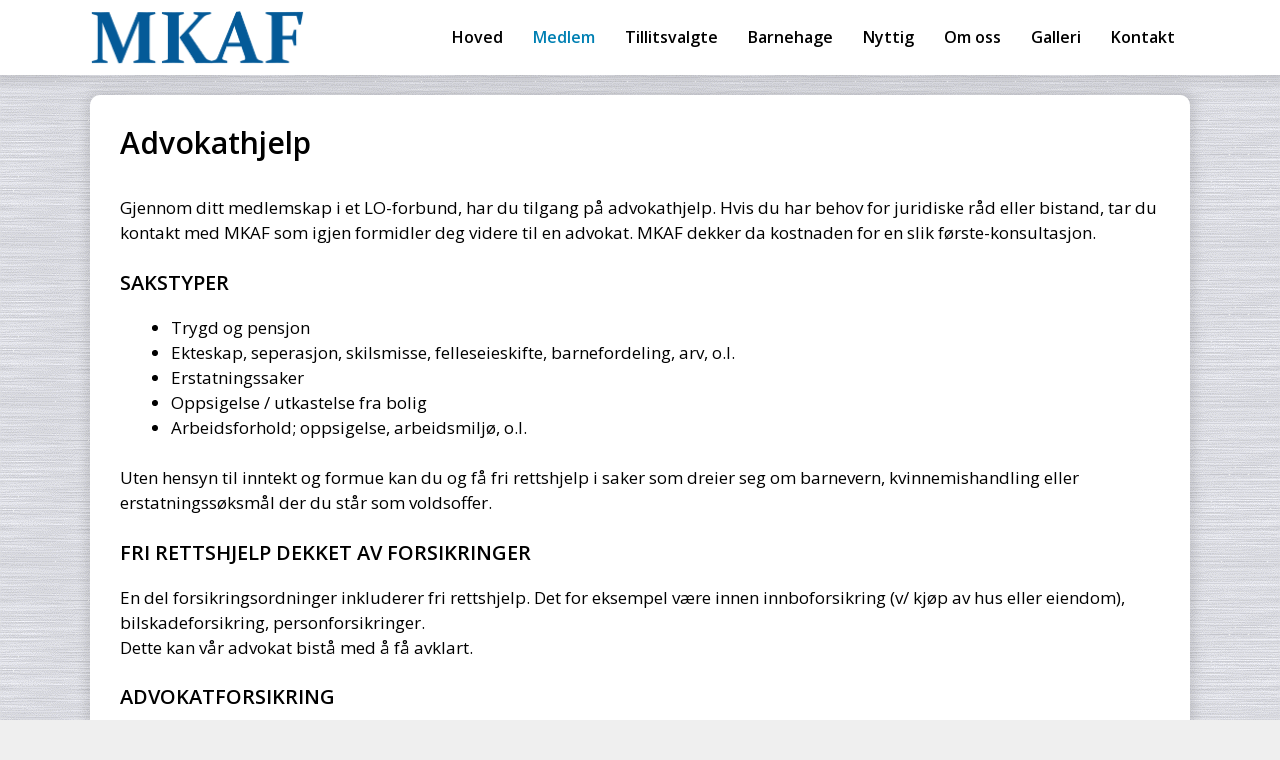

--- FILE ---
content_type: text/html; charset=utf-8
request_url: https://www.google.com/recaptcha/api2/anchor?ar=1&k=6LdKKMgUAAAAAHnqaZ5G4yNO3TluQbY-0q_23w4R&co=aHR0cHM6Ly9ta2FmLm5vOjQ0Mw..&hl=en&v=PoyoqOPhxBO7pBk68S4YbpHZ&size=invisible&anchor-ms=20000&execute-ms=30000&cb=tsf7wqg7fs5o
body_size: 48783
content:
<!DOCTYPE HTML><html dir="ltr" lang="en"><head><meta http-equiv="Content-Type" content="text/html; charset=UTF-8">
<meta http-equiv="X-UA-Compatible" content="IE=edge">
<title>reCAPTCHA</title>
<style type="text/css">
/* cyrillic-ext */
@font-face {
  font-family: 'Roboto';
  font-style: normal;
  font-weight: 400;
  font-stretch: 100%;
  src: url(//fonts.gstatic.com/s/roboto/v48/KFO7CnqEu92Fr1ME7kSn66aGLdTylUAMa3GUBHMdazTgWw.woff2) format('woff2');
  unicode-range: U+0460-052F, U+1C80-1C8A, U+20B4, U+2DE0-2DFF, U+A640-A69F, U+FE2E-FE2F;
}
/* cyrillic */
@font-face {
  font-family: 'Roboto';
  font-style: normal;
  font-weight: 400;
  font-stretch: 100%;
  src: url(//fonts.gstatic.com/s/roboto/v48/KFO7CnqEu92Fr1ME7kSn66aGLdTylUAMa3iUBHMdazTgWw.woff2) format('woff2');
  unicode-range: U+0301, U+0400-045F, U+0490-0491, U+04B0-04B1, U+2116;
}
/* greek-ext */
@font-face {
  font-family: 'Roboto';
  font-style: normal;
  font-weight: 400;
  font-stretch: 100%;
  src: url(//fonts.gstatic.com/s/roboto/v48/KFO7CnqEu92Fr1ME7kSn66aGLdTylUAMa3CUBHMdazTgWw.woff2) format('woff2');
  unicode-range: U+1F00-1FFF;
}
/* greek */
@font-face {
  font-family: 'Roboto';
  font-style: normal;
  font-weight: 400;
  font-stretch: 100%;
  src: url(//fonts.gstatic.com/s/roboto/v48/KFO7CnqEu92Fr1ME7kSn66aGLdTylUAMa3-UBHMdazTgWw.woff2) format('woff2');
  unicode-range: U+0370-0377, U+037A-037F, U+0384-038A, U+038C, U+038E-03A1, U+03A3-03FF;
}
/* math */
@font-face {
  font-family: 'Roboto';
  font-style: normal;
  font-weight: 400;
  font-stretch: 100%;
  src: url(//fonts.gstatic.com/s/roboto/v48/KFO7CnqEu92Fr1ME7kSn66aGLdTylUAMawCUBHMdazTgWw.woff2) format('woff2');
  unicode-range: U+0302-0303, U+0305, U+0307-0308, U+0310, U+0312, U+0315, U+031A, U+0326-0327, U+032C, U+032F-0330, U+0332-0333, U+0338, U+033A, U+0346, U+034D, U+0391-03A1, U+03A3-03A9, U+03B1-03C9, U+03D1, U+03D5-03D6, U+03F0-03F1, U+03F4-03F5, U+2016-2017, U+2034-2038, U+203C, U+2040, U+2043, U+2047, U+2050, U+2057, U+205F, U+2070-2071, U+2074-208E, U+2090-209C, U+20D0-20DC, U+20E1, U+20E5-20EF, U+2100-2112, U+2114-2115, U+2117-2121, U+2123-214F, U+2190, U+2192, U+2194-21AE, U+21B0-21E5, U+21F1-21F2, U+21F4-2211, U+2213-2214, U+2216-22FF, U+2308-230B, U+2310, U+2319, U+231C-2321, U+2336-237A, U+237C, U+2395, U+239B-23B7, U+23D0, U+23DC-23E1, U+2474-2475, U+25AF, U+25B3, U+25B7, U+25BD, U+25C1, U+25CA, U+25CC, U+25FB, U+266D-266F, U+27C0-27FF, U+2900-2AFF, U+2B0E-2B11, U+2B30-2B4C, U+2BFE, U+3030, U+FF5B, U+FF5D, U+1D400-1D7FF, U+1EE00-1EEFF;
}
/* symbols */
@font-face {
  font-family: 'Roboto';
  font-style: normal;
  font-weight: 400;
  font-stretch: 100%;
  src: url(//fonts.gstatic.com/s/roboto/v48/KFO7CnqEu92Fr1ME7kSn66aGLdTylUAMaxKUBHMdazTgWw.woff2) format('woff2');
  unicode-range: U+0001-000C, U+000E-001F, U+007F-009F, U+20DD-20E0, U+20E2-20E4, U+2150-218F, U+2190, U+2192, U+2194-2199, U+21AF, U+21E6-21F0, U+21F3, U+2218-2219, U+2299, U+22C4-22C6, U+2300-243F, U+2440-244A, U+2460-24FF, U+25A0-27BF, U+2800-28FF, U+2921-2922, U+2981, U+29BF, U+29EB, U+2B00-2BFF, U+4DC0-4DFF, U+FFF9-FFFB, U+10140-1018E, U+10190-1019C, U+101A0, U+101D0-101FD, U+102E0-102FB, U+10E60-10E7E, U+1D2C0-1D2D3, U+1D2E0-1D37F, U+1F000-1F0FF, U+1F100-1F1AD, U+1F1E6-1F1FF, U+1F30D-1F30F, U+1F315, U+1F31C, U+1F31E, U+1F320-1F32C, U+1F336, U+1F378, U+1F37D, U+1F382, U+1F393-1F39F, U+1F3A7-1F3A8, U+1F3AC-1F3AF, U+1F3C2, U+1F3C4-1F3C6, U+1F3CA-1F3CE, U+1F3D4-1F3E0, U+1F3ED, U+1F3F1-1F3F3, U+1F3F5-1F3F7, U+1F408, U+1F415, U+1F41F, U+1F426, U+1F43F, U+1F441-1F442, U+1F444, U+1F446-1F449, U+1F44C-1F44E, U+1F453, U+1F46A, U+1F47D, U+1F4A3, U+1F4B0, U+1F4B3, U+1F4B9, U+1F4BB, U+1F4BF, U+1F4C8-1F4CB, U+1F4D6, U+1F4DA, U+1F4DF, U+1F4E3-1F4E6, U+1F4EA-1F4ED, U+1F4F7, U+1F4F9-1F4FB, U+1F4FD-1F4FE, U+1F503, U+1F507-1F50B, U+1F50D, U+1F512-1F513, U+1F53E-1F54A, U+1F54F-1F5FA, U+1F610, U+1F650-1F67F, U+1F687, U+1F68D, U+1F691, U+1F694, U+1F698, U+1F6AD, U+1F6B2, U+1F6B9-1F6BA, U+1F6BC, U+1F6C6-1F6CF, U+1F6D3-1F6D7, U+1F6E0-1F6EA, U+1F6F0-1F6F3, U+1F6F7-1F6FC, U+1F700-1F7FF, U+1F800-1F80B, U+1F810-1F847, U+1F850-1F859, U+1F860-1F887, U+1F890-1F8AD, U+1F8B0-1F8BB, U+1F8C0-1F8C1, U+1F900-1F90B, U+1F93B, U+1F946, U+1F984, U+1F996, U+1F9E9, U+1FA00-1FA6F, U+1FA70-1FA7C, U+1FA80-1FA89, U+1FA8F-1FAC6, U+1FACE-1FADC, U+1FADF-1FAE9, U+1FAF0-1FAF8, U+1FB00-1FBFF;
}
/* vietnamese */
@font-face {
  font-family: 'Roboto';
  font-style: normal;
  font-weight: 400;
  font-stretch: 100%;
  src: url(//fonts.gstatic.com/s/roboto/v48/KFO7CnqEu92Fr1ME7kSn66aGLdTylUAMa3OUBHMdazTgWw.woff2) format('woff2');
  unicode-range: U+0102-0103, U+0110-0111, U+0128-0129, U+0168-0169, U+01A0-01A1, U+01AF-01B0, U+0300-0301, U+0303-0304, U+0308-0309, U+0323, U+0329, U+1EA0-1EF9, U+20AB;
}
/* latin-ext */
@font-face {
  font-family: 'Roboto';
  font-style: normal;
  font-weight: 400;
  font-stretch: 100%;
  src: url(//fonts.gstatic.com/s/roboto/v48/KFO7CnqEu92Fr1ME7kSn66aGLdTylUAMa3KUBHMdazTgWw.woff2) format('woff2');
  unicode-range: U+0100-02BA, U+02BD-02C5, U+02C7-02CC, U+02CE-02D7, U+02DD-02FF, U+0304, U+0308, U+0329, U+1D00-1DBF, U+1E00-1E9F, U+1EF2-1EFF, U+2020, U+20A0-20AB, U+20AD-20C0, U+2113, U+2C60-2C7F, U+A720-A7FF;
}
/* latin */
@font-face {
  font-family: 'Roboto';
  font-style: normal;
  font-weight: 400;
  font-stretch: 100%;
  src: url(//fonts.gstatic.com/s/roboto/v48/KFO7CnqEu92Fr1ME7kSn66aGLdTylUAMa3yUBHMdazQ.woff2) format('woff2');
  unicode-range: U+0000-00FF, U+0131, U+0152-0153, U+02BB-02BC, U+02C6, U+02DA, U+02DC, U+0304, U+0308, U+0329, U+2000-206F, U+20AC, U+2122, U+2191, U+2193, U+2212, U+2215, U+FEFF, U+FFFD;
}
/* cyrillic-ext */
@font-face {
  font-family: 'Roboto';
  font-style: normal;
  font-weight: 500;
  font-stretch: 100%;
  src: url(//fonts.gstatic.com/s/roboto/v48/KFO7CnqEu92Fr1ME7kSn66aGLdTylUAMa3GUBHMdazTgWw.woff2) format('woff2');
  unicode-range: U+0460-052F, U+1C80-1C8A, U+20B4, U+2DE0-2DFF, U+A640-A69F, U+FE2E-FE2F;
}
/* cyrillic */
@font-face {
  font-family: 'Roboto';
  font-style: normal;
  font-weight: 500;
  font-stretch: 100%;
  src: url(//fonts.gstatic.com/s/roboto/v48/KFO7CnqEu92Fr1ME7kSn66aGLdTylUAMa3iUBHMdazTgWw.woff2) format('woff2');
  unicode-range: U+0301, U+0400-045F, U+0490-0491, U+04B0-04B1, U+2116;
}
/* greek-ext */
@font-face {
  font-family: 'Roboto';
  font-style: normal;
  font-weight: 500;
  font-stretch: 100%;
  src: url(//fonts.gstatic.com/s/roboto/v48/KFO7CnqEu92Fr1ME7kSn66aGLdTylUAMa3CUBHMdazTgWw.woff2) format('woff2');
  unicode-range: U+1F00-1FFF;
}
/* greek */
@font-face {
  font-family: 'Roboto';
  font-style: normal;
  font-weight: 500;
  font-stretch: 100%;
  src: url(//fonts.gstatic.com/s/roboto/v48/KFO7CnqEu92Fr1ME7kSn66aGLdTylUAMa3-UBHMdazTgWw.woff2) format('woff2');
  unicode-range: U+0370-0377, U+037A-037F, U+0384-038A, U+038C, U+038E-03A1, U+03A3-03FF;
}
/* math */
@font-face {
  font-family: 'Roboto';
  font-style: normal;
  font-weight: 500;
  font-stretch: 100%;
  src: url(//fonts.gstatic.com/s/roboto/v48/KFO7CnqEu92Fr1ME7kSn66aGLdTylUAMawCUBHMdazTgWw.woff2) format('woff2');
  unicode-range: U+0302-0303, U+0305, U+0307-0308, U+0310, U+0312, U+0315, U+031A, U+0326-0327, U+032C, U+032F-0330, U+0332-0333, U+0338, U+033A, U+0346, U+034D, U+0391-03A1, U+03A3-03A9, U+03B1-03C9, U+03D1, U+03D5-03D6, U+03F0-03F1, U+03F4-03F5, U+2016-2017, U+2034-2038, U+203C, U+2040, U+2043, U+2047, U+2050, U+2057, U+205F, U+2070-2071, U+2074-208E, U+2090-209C, U+20D0-20DC, U+20E1, U+20E5-20EF, U+2100-2112, U+2114-2115, U+2117-2121, U+2123-214F, U+2190, U+2192, U+2194-21AE, U+21B0-21E5, U+21F1-21F2, U+21F4-2211, U+2213-2214, U+2216-22FF, U+2308-230B, U+2310, U+2319, U+231C-2321, U+2336-237A, U+237C, U+2395, U+239B-23B7, U+23D0, U+23DC-23E1, U+2474-2475, U+25AF, U+25B3, U+25B7, U+25BD, U+25C1, U+25CA, U+25CC, U+25FB, U+266D-266F, U+27C0-27FF, U+2900-2AFF, U+2B0E-2B11, U+2B30-2B4C, U+2BFE, U+3030, U+FF5B, U+FF5D, U+1D400-1D7FF, U+1EE00-1EEFF;
}
/* symbols */
@font-face {
  font-family: 'Roboto';
  font-style: normal;
  font-weight: 500;
  font-stretch: 100%;
  src: url(//fonts.gstatic.com/s/roboto/v48/KFO7CnqEu92Fr1ME7kSn66aGLdTylUAMaxKUBHMdazTgWw.woff2) format('woff2');
  unicode-range: U+0001-000C, U+000E-001F, U+007F-009F, U+20DD-20E0, U+20E2-20E4, U+2150-218F, U+2190, U+2192, U+2194-2199, U+21AF, U+21E6-21F0, U+21F3, U+2218-2219, U+2299, U+22C4-22C6, U+2300-243F, U+2440-244A, U+2460-24FF, U+25A0-27BF, U+2800-28FF, U+2921-2922, U+2981, U+29BF, U+29EB, U+2B00-2BFF, U+4DC0-4DFF, U+FFF9-FFFB, U+10140-1018E, U+10190-1019C, U+101A0, U+101D0-101FD, U+102E0-102FB, U+10E60-10E7E, U+1D2C0-1D2D3, U+1D2E0-1D37F, U+1F000-1F0FF, U+1F100-1F1AD, U+1F1E6-1F1FF, U+1F30D-1F30F, U+1F315, U+1F31C, U+1F31E, U+1F320-1F32C, U+1F336, U+1F378, U+1F37D, U+1F382, U+1F393-1F39F, U+1F3A7-1F3A8, U+1F3AC-1F3AF, U+1F3C2, U+1F3C4-1F3C6, U+1F3CA-1F3CE, U+1F3D4-1F3E0, U+1F3ED, U+1F3F1-1F3F3, U+1F3F5-1F3F7, U+1F408, U+1F415, U+1F41F, U+1F426, U+1F43F, U+1F441-1F442, U+1F444, U+1F446-1F449, U+1F44C-1F44E, U+1F453, U+1F46A, U+1F47D, U+1F4A3, U+1F4B0, U+1F4B3, U+1F4B9, U+1F4BB, U+1F4BF, U+1F4C8-1F4CB, U+1F4D6, U+1F4DA, U+1F4DF, U+1F4E3-1F4E6, U+1F4EA-1F4ED, U+1F4F7, U+1F4F9-1F4FB, U+1F4FD-1F4FE, U+1F503, U+1F507-1F50B, U+1F50D, U+1F512-1F513, U+1F53E-1F54A, U+1F54F-1F5FA, U+1F610, U+1F650-1F67F, U+1F687, U+1F68D, U+1F691, U+1F694, U+1F698, U+1F6AD, U+1F6B2, U+1F6B9-1F6BA, U+1F6BC, U+1F6C6-1F6CF, U+1F6D3-1F6D7, U+1F6E0-1F6EA, U+1F6F0-1F6F3, U+1F6F7-1F6FC, U+1F700-1F7FF, U+1F800-1F80B, U+1F810-1F847, U+1F850-1F859, U+1F860-1F887, U+1F890-1F8AD, U+1F8B0-1F8BB, U+1F8C0-1F8C1, U+1F900-1F90B, U+1F93B, U+1F946, U+1F984, U+1F996, U+1F9E9, U+1FA00-1FA6F, U+1FA70-1FA7C, U+1FA80-1FA89, U+1FA8F-1FAC6, U+1FACE-1FADC, U+1FADF-1FAE9, U+1FAF0-1FAF8, U+1FB00-1FBFF;
}
/* vietnamese */
@font-face {
  font-family: 'Roboto';
  font-style: normal;
  font-weight: 500;
  font-stretch: 100%;
  src: url(//fonts.gstatic.com/s/roboto/v48/KFO7CnqEu92Fr1ME7kSn66aGLdTylUAMa3OUBHMdazTgWw.woff2) format('woff2');
  unicode-range: U+0102-0103, U+0110-0111, U+0128-0129, U+0168-0169, U+01A0-01A1, U+01AF-01B0, U+0300-0301, U+0303-0304, U+0308-0309, U+0323, U+0329, U+1EA0-1EF9, U+20AB;
}
/* latin-ext */
@font-face {
  font-family: 'Roboto';
  font-style: normal;
  font-weight: 500;
  font-stretch: 100%;
  src: url(//fonts.gstatic.com/s/roboto/v48/KFO7CnqEu92Fr1ME7kSn66aGLdTylUAMa3KUBHMdazTgWw.woff2) format('woff2');
  unicode-range: U+0100-02BA, U+02BD-02C5, U+02C7-02CC, U+02CE-02D7, U+02DD-02FF, U+0304, U+0308, U+0329, U+1D00-1DBF, U+1E00-1E9F, U+1EF2-1EFF, U+2020, U+20A0-20AB, U+20AD-20C0, U+2113, U+2C60-2C7F, U+A720-A7FF;
}
/* latin */
@font-face {
  font-family: 'Roboto';
  font-style: normal;
  font-weight: 500;
  font-stretch: 100%;
  src: url(//fonts.gstatic.com/s/roboto/v48/KFO7CnqEu92Fr1ME7kSn66aGLdTylUAMa3yUBHMdazQ.woff2) format('woff2');
  unicode-range: U+0000-00FF, U+0131, U+0152-0153, U+02BB-02BC, U+02C6, U+02DA, U+02DC, U+0304, U+0308, U+0329, U+2000-206F, U+20AC, U+2122, U+2191, U+2193, U+2212, U+2215, U+FEFF, U+FFFD;
}
/* cyrillic-ext */
@font-face {
  font-family: 'Roboto';
  font-style: normal;
  font-weight: 900;
  font-stretch: 100%;
  src: url(//fonts.gstatic.com/s/roboto/v48/KFO7CnqEu92Fr1ME7kSn66aGLdTylUAMa3GUBHMdazTgWw.woff2) format('woff2');
  unicode-range: U+0460-052F, U+1C80-1C8A, U+20B4, U+2DE0-2DFF, U+A640-A69F, U+FE2E-FE2F;
}
/* cyrillic */
@font-face {
  font-family: 'Roboto';
  font-style: normal;
  font-weight: 900;
  font-stretch: 100%;
  src: url(//fonts.gstatic.com/s/roboto/v48/KFO7CnqEu92Fr1ME7kSn66aGLdTylUAMa3iUBHMdazTgWw.woff2) format('woff2');
  unicode-range: U+0301, U+0400-045F, U+0490-0491, U+04B0-04B1, U+2116;
}
/* greek-ext */
@font-face {
  font-family: 'Roboto';
  font-style: normal;
  font-weight: 900;
  font-stretch: 100%;
  src: url(//fonts.gstatic.com/s/roboto/v48/KFO7CnqEu92Fr1ME7kSn66aGLdTylUAMa3CUBHMdazTgWw.woff2) format('woff2');
  unicode-range: U+1F00-1FFF;
}
/* greek */
@font-face {
  font-family: 'Roboto';
  font-style: normal;
  font-weight: 900;
  font-stretch: 100%;
  src: url(//fonts.gstatic.com/s/roboto/v48/KFO7CnqEu92Fr1ME7kSn66aGLdTylUAMa3-UBHMdazTgWw.woff2) format('woff2');
  unicode-range: U+0370-0377, U+037A-037F, U+0384-038A, U+038C, U+038E-03A1, U+03A3-03FF;
}
/* math */
@font-face {
  font-family: 'Roboto';
  font-style: normal;
  font-weight: 900;
  font-stretch: 100%;
  src: url(//fonts.gstatic.com/s/roboto/v48/KFO7CnqEu92Fr1ME7kSn66aGLdTylUAMawCUBHMdazTgWw.woff2) format('woff2');
  unicode-range: U+0302-0303, U+0305, U+0307-0308, U+0310, U+0312, U+0315, U+031A, U+0326-0327, U+032C, U+032F-0330, U+0332-0333, U+0338, U+033A, U+0346, U+034D, U+0391-03A1, U+03A3-03A9, U+03B1-03C9, U+03D1, U+03D5-03D6, U+03F0-03F1, U+03F4-03F5, U+2016-2017, U+2034-2038, U+203C, U+2040, U+2043, U+2047, U+2050, U+2057, U+205F, U+2070-2071, U+2074-208E, U+2090-209C, U+20D0-20DC, U+20E1, U+20E5-20EF, U+2100-2112, U+2114-2115, U+2117-2121, U+2123-214F, U+2190, U+2192, U+2194-21AE, U+21B0-21E5, U+21F1-21F2, U+21F4-2211, U+2213-2214, U+2216-22FF, U+2308-230B, U+2310, U+2319, U+231C-2321, U+2336-237A, U+237C, U+2395, U+239B-23B7, U+23D0, U+23DC-23E1, U+2474-2475, U+25AF, U+25B3, U+25B7, U+25BD, U+25C1, U+25CA, U+25CC, U+25FB, U+266D-266F, U+27C0-27FF, U+2900-2AFF, U+2B0E-2B11, U+2B30-2B4C, U+2BFE, U+3030, U+FF5B, U+FF5D, U+1D400-1D7FF, U+1EE00-1EEFF;
}
/* symbols */
@font-face {
  font-family: 'Roboto';
  font-style: normal;
  font-weight: 900;
  font-stretch: 100%;
  src: url(//fonts.gstatic.com/s/roboto/v48/KFO7CnqEu92Fr1ME7kSn66aGLdTylUAMaxKUBHMdazTgWw.woff2) format('woff2');
  unicode-range: U+0001-000C, U+000E-001F, U+007F-009F, U+20DD-20E0, U+20E2-20E4, U+2150-218F, U+2190, U+2192, U+2194-2199, U+21AF, U+21E6-21F0, U+21F3, U+2218-2219, U+2299, U+22C4-22C6, U+2300-243F, U+2440-244A, U+2460-24FF, U+25A0-27BF, U+2800-28FF, U+2921-2922, U+2981, U+29BF, U+29EB, U+2B00-2BFF, U+4DC0-4DFF, U+FFF9-FFFB, U+10140-1018E, U+10190-1019C, U+101A0, U+101D0-101FD, U+102E0-102FB, U+10E60-10E7E, U+1D2C0-1D2D3, U+1D2E0-1D37F, U+1F000-1F0FF, U+1F100-1F1AD, U+1F1E6-1F1FF, U+1F30D-1F30F, U+1F315, U+1F31C, U+1F31E, U+1F320-1F32C, U+1F336, U+1F378, U+1F37D, U+1F382, U+1F393-1F39F, U+1F3A7-1F3A8, U+1F3AC-1F3AF, U+1F3C2, U+1F3C4-1F3C6, U+1F3CA-1F3CE, U+1F3D4-1F3E0, U+1F3ED, U+1F3F1-1F3F3, U+1F3F5-1F3F7, U+1F408, U+1F415, U+1F41F, U+1F426, U+1F43F, U+1F441-1F442, U+1F444, U+1F446-1F449, U+1F44C-1F44E, U+1F453, U+1F46A, U+1F47D, U+1F4A3, U+1F4B0, U+1F4B3, U+1F4B9, U+1F4BB, U+1F4BF, U+1F4C8-1F4CB, U+1F4D6, U+1F4DA, U+1F4DF, U+1F4E3-1F4E6, U+1F4EA-1F4ED, U+1F4F7, U+1F4F9-1F4FB, U+1F4FD-1F4FE, U+1F503, U+1F507-1F50B, U+1F50D, U+1F512-1F513, U+1F53E-1F54A, U+1F54F-1F5FA, U+1F610, U+1F650-1F67F, U+1F687, U+1F68D, U+1F691, U+1F694, U+1F698, U+1F6AD, U+1F6B2, U+1F6B9-1F6BA, U+1F6BC, U+1F6C6-1F6CF, U+1F6D3-1F6D7, U+1F6E0-1F6EA, U+1F6F0-1F6F3, U+1F6F7-1F6FC, U+1F700-1F7FF, U+1F800-1F80B, U+1F810-1F847, U+1F850-1F859, U+1F860-1F887, U+1F890-1F8AD, U+1F8B0-1F8BB, U+1F8C0-1F8C1, U+1F900-1F90B, U+1F93B, U+1F946, U+1F984, U+1F996, U+1F9E9, U+1FA00-1FA6F, U+1FA70-1FA7C, U+1FA80-1FA89, U+1FA8F-1FAC6, U+1FACE-1FADC, U+1FADF-1FAE9, U+1FAF0-1FAF8, U+1FB00-1FBFF;
}
/* vietnamese */
@font-face {
  font-family: 'Roboto';
  font-style: normal;
  font-weight: 900;
  font-stretch: 100%;
  src: url(//fonts.gstatic.com/s/roboto/v48/KFO7CnqEu92Fr1ME7kSn66aGLdTylUAMa3OUBHMdazTgWw.woff2) format('woff2');
  unicode-range: U+0102-0103, U+0110-0111, U+0128-0129, U+0168-0169, U+01A0-01A1, U+01AF-01B0, U+0300-0301, U+0303-0304, U+0308-0309, U+0323, U+0329, U+1EA0-1EF9, U+20AB;
}
/* latin-ext */
@font-face {
  font-family: 'Roboto';
  font-style: normal;
  font-weight: 900;
  font-stretch: 100%;
  src: url(//fonts.gstatic.com/s/roboto/v48/KFO7CnqEu92Fr1ME7kSn66aGLdTylUAMa3KUBHMdazTgWw.woff2) format('woff2');
  unicode-range: U+0100-02BA, U+02BD-02C5, U+02C7-02CC, U+02CE-02D7, U+02DD-02FF, U+0304, U+0308, U+0329, U+1D00-1DBF, U+1E00-1E9F, U+1EF2-1EFF, U+2020, U+20A0-20AB, U+20AD-20C0, U+2113, U+2C60-2C7F, U+A720-A7FF;
}
/* latin */
@font-face {
  font-family: 'Roboto';
  font-style: normal;
  font-weight: 900;
  font-stretch: 100%;
  src: url(//fonts.gstatic.com/s/roboto/v48/KFO7CnqEu92Fr1ME7kSn66aGLdTylUAMa3yUBHMdazQ.woff2) format('woff2');
  unicode-range: U+0000-00FF, U+0131, U+0152-0153, U+02BB-02BC, U+02C6, U+02DA, U+02DC, U+0304, U+0308, U+0329, U+2000-206F, U+20AC, U+2122, U+2191, U+2193, U+2212, U+2215, U+FEFF, U+FFFD;
}

</style>
<link rel="stylesheet" type="text/css" href="https://www.gstatic.com/recaptcha/releases/PoyoqOPhxBO7pBk68S4YbpHZ/styles__ltr.css">
<script nonce="3jEVQmcc1QFj317jk8VXfQ" type="text/javascript">window['__recaptcha_api'] = 'https://www.google.com/recaptcha/api2/';</script>
<script type="text/javascript" src="https://www.gstatic.com/recaptcha/releases/PoyoqOPhxBO7pBk68S4YbpHZ/recaptcha__en.js" nonce="3jEVQmcc1QFj317jk8VXfQ">
      
    </script></head>
<body><div id="rc-anchor-alert" class="rc-anchor-alert"></div>
<input type="hidden" id="recaptcha-token" value="[base64]">
<script type="text/javascript" nonce="3jEVQmcc1QFj317jk8VXfQ">
      recaptcha.anchor.Main.init("[\x22ainput\x22,[\x22bgdata\x22,\x22\x22,\[base64]/[base64]/UltIKytdPWE6KGE8MjA0OD9SW0grK109YT4+NnwxOTI6KChhJjY0NTEyKT09NTUyOTYmJnErMTxoLmxlbmd0aCYmKGguY2hhckNvZGVBdChxKzEpJjY0NTEyKT09NTYzMjA/[base64]/MjU1OlI/[base64]/[base64]/[base64]/[base64]/[base64]/[base64]/[base64]/[base64]/[base64]/[base64]\x22,\[base64]\\u003d\x22,\x22wr82dcK5XQ/Cl0LCgsOhwr5gQsKvGEfCoCnDmsOfw6TDhMKdUxnCmcKRGwbCmm4HV8O0wrPDrcK0w4QQN0Z/[base64]/Ch8KPw7xYTTYnMsOSwrDDqCzDqcOwLlbDuzNUKSdfwp7CihQ4wrATeUfCqsOTwoPCoi7CuhnDgx4pw7LDlsKjw5ohw75dc1TCrcKYw5nDj8OwYsOsHsOVwrFPw4g4VxTDksKJwqjCiDAaTEzCrsOobsKQw6RbwpvCnVBJGMO+IsK5b2fCnkIgOH/DqlnDm8OjwpURasKtVMKYw7t6F8K/IcO9w6/CkXnCkcO9w6URfMOlRicuKsOgw7fCp8Ovw57Cp0NYw4N1wo3Cj2s6KDxEw7PCgizDl3sNZAoEKhlbw6jDjRZOJRJaSMKMw7gsw4HCscOKTcOCwq9YNMKPOsKQfGJaw7HDry7DtMK/wpbCjmfDvl/DoQoLaDQtewABR8KuwrZjwoFGIx8lw6TCrR17w63CiVlpwpAPLljClUY6w4fCl8Kqw4lSD3fCs0/Ds8KNGMK5wrDDjFAFIMK2wp3DvMK1I1Y1wo3CoMOcTcOVwo7Dqg7DkF0DbMK4wrXDq8O/YMKWwqFFw4UcKU/CtsKkARx8KjrCp0TDnsK4w77CmcOtw5zCs8OwZMKhwoHDphTDpw7Dm2IjwoDDscKtcsKBEcKeEXkdwrM9woA6eB/DqAl4w7bCmjfCl3tmwobDjS/DnUZUw6/DomUOw5UBw67DrCnCmCQ/w7nCsnpjL0ptcWHDmCErMcOkTFXCgcOgW8OcwpB+DcK9wrPCtMOAw6TCvT/CnngZBiIaDXc/w6jDmztbWCjCq2hUwozCqMOiw6ZiKcO/[base64]/CpyTDpsOZYS7DqWHDisKgwr/DnRjDkkvCksOcwr9KPB7CqmM+wqZaw79aw4tcJMOpJR1aw4PCksKQw63CjwjCkgjChk3ClW7CiCBhV8O2E0dCFMKSwr7DgSURw7PCqjLDkcKXJsKfFUXDmcKHw4jCpyvDgQg+w5zCqykRQ3Bnwr9YMMOJBsK3w5XCjH7CjWfCpcKNWMKYBRpecxwWw6/DnMKLw7LCrX9AWwTDnRg4AsO5dAF7QCPDl0zDuDASwqYbw5J2TcKbwoNGw7QqwrJmXMOpe1MYMDTClQnChCQ1dA4efTDDjcKOw5kNw57Dh8O2w51bwpLCt8KpPB0gwonCkjLCh0pzf8ONdMKiwqHCh8OKwr/[base64]/DgFTCrMKsR8Kkw53Ct8KRXMKsEsOEfBPDrMK1fUTCiMKEOsOjRF3Ct8Oka8OKw71UXMKFw77CillewpwSTB4wwrzDqEjDvcOJwqnDtsOQMV9Vw7zDmcOawqHClE3CjBlywo1fYMONS8OQwqnCv8KKwqDCuAfCssOvdcKgOMKbwpbDqFNyWW5Nd8KjXMK/K8KBwonCmcOdw6Qgw7tSw4bDijkJwpPDlxnClV/ChFzCmkwmw6HDrsKgJMK8wqlBcD8LwovClMOcDwjChWNPwoFGwrZCMsKbcmEtQ8KRCWHDjilewrEDwoXDn8O9a8K2HcO6wqNHwqvCr8K4asO2UsKpbcKaNUYXwo/CocKZMyjCsV7DksKcVkclVD8BJS/[base64]/ChSzDn8K2cDIkO8OgXxc8YcOgGh/Dug8jM8KTw67CmcKeGm3DgGTDlsOIwobCrsKJccKAw5nCjDnCkMKdw6VewqciOx7DoBo/woVXwr5sAmxSwpTCn8KPF8OsaXjDsWcWwqjDgcOrw7fDpG5mw6fDu8KSdMKoXixEUiHDqVEcQ8KFwofDh2IZGmBOdy3Cm27DtjYywoY3GWDClCHDi2J/[base64]/Ai7Do2LCth/CgcKNaH9pwpxYw65Fw7/[base64]/wp9Nw6dwwpNWwrDDgsO2wobDk2ssQ8K3eMKEw6UVwp/[base64]/DtiDCl8OTw7LCqMKjwqMUOkZQwpfCpAnCj8OMd2V+wp/CvMK3w74BHXE6w4nDt1DCosKAwrMiHcOpSsKvw6PDtmTCq8KcwqV4wpguIsOvw4UWRcKhw5vCtcKZwrTCtF7ChsKDwoVRwrRvwoFsScOEw55vwpHCljdQOWjDtMOww5kOYxZbw7XDqxbDnsKDw4gywrrDiRXDnQ1MUFDDv3nDjWEnHmvDvg/[base64]/w6cZLsOBwqnDncKBw4RDb8K2wptcwrjCqQPDusKHw7ptHcKoZ1I0wpvCpsKOGsK5bHdLZcK/[base64]/DmxTCoMKNa8OpAMKEw549w7/CmmwWRMKKw4lNwol0wq1vw7d6w487wr/DiMKAX3XDrVNfSDzCrlLCnx0XVCcGwoUmw6nDlsOqwp8sTsOvOUllYsOXFcKxUsKjwoRmw4l6RsOYXUBuwprCj8Oiwp/DvjANcEvCrjR8CsKEQGnCtEXDlUDCp8K+UcKdw4rCn8OzbcOjMWLCp8OUw75Zw4MSQMORwpTDo2LCsMKmcVJqwo8GwoPCvB/[base64]/JMKNDUkyHMKUw68pw68PTwEKW8OCw6suG8KAUsK2JsKqSD3DpcOTwqshwq/DmMKEw7DCtMOVSn3ChMKuFsOWc8KaD07ChyjDtsOPwoDClsO9w64/[base64]/DgcO3RcO3L8OFOncpw7rDl8KDQWtrXcKZwqQ9wqbDrx3DpFzDpcKQwqw3ZQchTFgawopQw7M2w4h2wqFiIz1ROUzCt1g1wr5uw5RewqHCusKEw7HDpwrDuMOiOCLCmy/DvcKqwqxewqUqeC3CgMK4OgJaT0Q8IT7Di3BLw4/DlMO/G8ORUMO+bw4uw5kDwoTDuMKWwpluDcOFwq54JsOYw68Fw5pRPzA/w7XCq8Oswq7CscKmVcOZw6w+wqPDj8ObwrFGwqIVwrfDj0oPTzjDicKWecKNw50HZsOiVMKdTBjDqMOOOWMOwovCiMKtTcKvPk/Dg1XCj8OQUsO9PsOlVsOEwrwjw5/Do014w54pdsO7woHCmsO6b1UkworCj8K4V8OPVB1lwplSKcKcwpNdHsOybMOHwqNOw7fCq388KMK1OsO6P0/DlcO1W8O2wr3CtDQIGEloOnwpBjESw6XDsCZkbsOWw4XDj8ODw57DosOKR8OTwoHDqcOfw6PDsA08LcO5aFrDt8O6w741w4/DncOBFcKAQjvDkwjClnAzw57CisKcw6dQNHQiNsOoHmnCnMOawojDtitpVMOEbCXDhlVrw6LCgsOLayDDtEN+w4LCjg7CogF/GGLCrjgGAhglCcKvw6/DtjvDt8KrR2gowoxjw57ClxoGEsKlOQPDnAUbw7TCvX01HMKUwoDClX1UVj/DqMKsfCRUIz3ClTlLw7hjwo8yWlgbw5M3O8KfQMKhKncvDkgIwpHDoMKyVzXDgyYHbBvCrWFpbMKhDsOFw69qQHpFw4Abw6PCpjzCtcKcwo90dn7DhcKMT1XCpgA/w7tXEjA2ByRfwrbDqMObw7jDmMKlw6XDiATCo1JTPsOfwp5uF8KwM0/DoDtTwpzCkMKzwpTDmMOCw5DDlDDCiSfDsMObwr0DwqXCgsOpdFRXKsKiw7/Dj1TDtWTClRLCl8KMJR5uH1kmYHxCw7Ahw4JPwrvCo8KIwpZ1w7LCikXCl1/[base64]/Cn8OQOEzDjBpiwowlKWhAw74ow7LDr8KrJcKocgR0csKZwpRHOVF5BnrDj8OIw6cow6LDtl7DnwUQXHlewrobwovDpMODw5oDw4/DqknCqMOpJ8O7wqjDncOzQUvDohvDusOJwrUqalEfw6kIwptaw5fCv2fDgQQJOMO6XH1bw7DDm2vDgsK3KsK4U8OWFMK6w6bCksKew6R+EjdrwpLDvcOtw67CjMKiw6kqP8K1VsOcw5NZwoPDnGTCtMKdw4DCs0HDrVR/DgfDr8Kww5MMw4nDm2PCj8OUJ8KsFMK4w73DgsOiw5tiwqrCvSjCrcKqw5rClHLCvcO1N8OuNMKycBzCjMKON8K0NGQLwohcwqvDjkvDpcOZw61GwrcLWC5Nw6DDvMOUw5DDkMOywr3DrcKGw6gjwr9LOcK9a8OFw6nCucK+w7jDlMOWwooNw7/DixRrZz8vccK1w79ow6zDry7DlhrCuMOawr7DiUnCgcObwqcLw6bCgWnCtxgNw5EOQsKhX8OGZ2fDjcO9wrISNcOWSDVgMcOHwoRtwojCtVrDgsK/[base64]/UMO7USg8dBnDkGDDi8KTSypPw5vCv0p6woo7IWnCpH9ywrnDhl3CgXwcOWViwq3CkXlWeMKvwrIUwpzDizMlw5jDmAhoYMKVRsKCGcO3AsOgaEXDjyRAw4vDhSnDgzFbX8K6w70ywrnDrsO/WMOiBVPDl8OIZMO6XMKKwr/DqMKJGhpnVcOZw6PCu2LCs0cWwrhqR8Ohw57CgMOQNTQsT8Orw6fDtigyX8KSw6XCvUbDtcOkw4t3S3tLw6HDsnLCt8OWw4MmwpDDnsOiwpbDlBpDfnLDg8KsCsKDwoTCgsKMwrgqw77ChMK2F1LDkMK3XjDCvsKOMAXCvB/CpcO6JTPCvRfCm8KPw6drYsK0W8KbD8O1GjjCpsO8ccOMIsK3b8K3wrvDqsKjeB9iw53CisOFDWjCu8OIAMKELMO1wq9swppgcsKpw4rDq8OvecOIHSPDgmbCuMO1w6k5wq1aw4tXw7vCq0DDnUDCrx/CkBTDrMOSS8OXwonCtsOCwqbDhcO5w57DkFRgBcOMejXDliE5wpzCkHBRwr9MJVfCswXCkinClMOTQcKfAMOMVcOSUzZlXEsNwrxROsK9w4PDuWciw6pfw6nDuMKRdMKow4NWw67DuCLCmDouByvDp3DCgDQRw7lYw6h+Dk/CmcOjw67CosK/w6Upw7zDn8O+w6VqwrcvCcOcA8OlMcKBNMOzw4XChMOuw5TDlcKxJUUbACRmwoTDgMKBJ3rCiUZPGcOaGMKkw4zDssKEQcONXsOvw5XDtMOUw53DucOzCRwOw55wwr44JsO2GMK/[base64]/woUewoLCtGTCmsKeYcOwfcOhTizDsmduw4saTcO4wo/CuBZuwr0lH8KOBxTCpMOyw5hpw7LCmmpcwrnCvFF2wp3DnCBXw5oNw6s6e3TChMOsfcOcw6ATw7DCrsKEw5/Dm23Dm8KIMsKZw6HDisKfe8O/wqjCsW/DhcOLCUHDpXAYWMOYwpjCu8KBCBxgw5dTwqouRHUhW8O8wr/DicKpwonCmQnCocOYw6hOHHLCjMKQZ8KOwq7CkiIdworDlsO2wokFBcOuwphpfcKCaifCnMK7fgTDoBPCnHPDt3/DksOJw7NCwqvDmFFgCy9dw7LDokvCjw0lHk0YF8O6UcKsd2/DgsOFYWIUYCbCiHDDksObw4gAwrzDqsK5wpkrw7g1w6TCtkbDksK9TB7CogLCsnU2w6DDjsKSw4dIX8Kpw6jCuAIMw4fCk8OVwpkzw7bDtzgwP8KQXzrDqMOSZcOdw4xlw48NMiTDuMKYLC7CjVdIwqAQF8OpwqHDmDDCjcK2woJLw73DqUcRwp44w6jDshHDnH/DrcKEw4nCnArCtcKHwobCscODwq4Hw4nDjRVpc29Ow6NudsK9fsKTdsOKwrJdXTXCg1/Dvw7Ct8KtJ0DCr8KUwqjCpz5Dw4LCmcOSNBPCrGZwS8KwTCLDohMlR1VZGMK7IUsheXjDkW/[base64]/ZVrCg8KLK3k4wp5VwqJMUMK3ccOZwpMGw5XCicOQw7A5wopywrINNyrDjmLCmMKMeUlzw6TCv23CtMKewpcJGMOPw5XClF4KdMOeD1zCpsKbfcO8w7tgw5spw4B+w6EOIsO5ZwkNwqVMw4LCsMOPZCgxw5/ClDceOsKTw7DCpMO+w4g5YWzCvMKqfcOkPzPDlwzDs2PCrsOYMQTDmRzCghzDusKcwqjCmUAzIkgmbQAuVsKaWsKbw7TCqXvDmkcXw6TCrXwCGGDDmAjDtMOvwqrDnk4WZsOHwpJVw55xwoDDp8KEw6s5dMOsLwVjwoN8w6XCoMKnPQwqJgI/w5pfwr8jwobCh07Cj8Kqwo0zDMKtworCmWHCiQ3DqMKkeRHDuTllBxTDusKiRTUPbQvDmcOzWBBDZ8Ohw7kNOsKZw6nCgjjDrVNyw5F7IWFOw5gdf1vDh3bCtg7CsMOTwq7CsgYuL3rClCM9w6LClcKMej5VA33DjzETacOywpbDmEzCthnDksOlw6/DsxHCsm3CsMOpwqbDlcKzUcOxwo8yKTocZzLCrVbDpzVGwpbDhMOkYy4AFsOgwqfCsGnCmA5Cw6/CuXFLLcOAR0fCqxXCvMKkK8OWGT/DpsObV8KGZcKCw43DqyUXIgzDtT04wqN4w5vDgMKKWMKlBMKSM8Oyw7XDlsOEwqcmw6wXw4HDv2/[base64]/DnznCu8OeJ8OOCXtlwqzDvUzDnMK1wqjDvsKgYcKJwqHDj2JiOcKuw4TDpsKvcsOPw7bCj8OjAMKmwptRw5BbUBE3XMOtGMKdw59XwoQiw5pKTmxpBG/DmQPDlcKvw5dtwrIVw5jDvklfJSnCjXcHBMOiEXRRQcKVE8KKwoLCo8ODw6fDuUokRcKMwpXCtMONZArCoR0TwoPDuMOdFsKJJmwcw5zDon9iWjAlw70swpsZL8OWFsKmHznDlsKKSH/DjcKJNnPDnMOvIiVOHjgCZcK/wrcCDStNwopmVyXCiFQ3diZedmAfZjDDiMOYwrjDmcK1esOjQEfCvyHDmsKHZ8Kiw6PDhh0AMjABw57DmcOgT27DkcKbwrlVXcOmw6AFwpTCjyfCjcKybAAQBRYrHsOKZHJRwozChQ/CtVPCkk/[base64]/DqADDn1s4KsKkwoTCnA0SNltbwr7DnmFTwqvDjC1pNWgDMcOTBypBwrbCtGLCisKSfsKDw4TCk0V9wqFtWlk0TAjCucOlw416wojDlcOeE09WKsKvNRvCjUTDscKXYW1TFWXCoMKkOi9YTTsDw5MWw7fCkx3DqMOHCsOYREvDq8KDa3TDk8KGD0Mow6HCvkPCkMO6w4/[base64]/wph1fcO8bcKfwoplM8O4w5F/[base64]/CshxbWFfCnRBNDcKvNcO8wpfDmlYwwqh1WsOAwrLDosKmLcKbw5vDtMKDw7Nuw5EtEMKqwovCqcKOGFp/bcOcM8OeOcKlw6VUHzN3wq8Qw68mbgoKCjrDl2o6FMKFYSwiU2F8w7JRNMKEw5vDgcOvMwUgw5hVKMKBNMOFwpcBVlnCuEkUfsOxXBHDscKWNMOJwo5XD8K3w4TDohYdw6xBw5Y/acKpEyvDmcKbFcKVw6LDqsOsw7xnTGnDgg7DuDVxw4EowqPCiMO/[base64]/S8ODUCocF0PDusKZasOlw53DjAXDonx3VV/DnBsZSFwxwp7DkxjDhjHDiAbCt8KmwpDCi8K1NsOjfsO0wog6HC1QfcOFw5TCm8KlX8O1PlNmCsKMw4Yaw6nCsz0dwpjCqsOkwpIWwplGwoLCvgTDim/Dk2LCj8OleMKtZQtSwqnDoH/[base64]/woVrwr0aw6HCuSBFw7TDjsKLLSAhPTcFw6MKwpfCoisJZ8KrDyghwr7CtcOAQMKIHzvCqcO9PsK+wqHCtcOKLDtxeHUowoXChBMjw5fDsMKxw7jDhMObHT7Ci3tYdi0Dw4XDlcOsaDR9wqTDo8OXdU4mTcKTGC9CwqIvwql0HsOKw4JIwr/[base64]/Cm8KSw4Niw49Wwr8tVsOnc8K8w7rDg8OUwroaHMKgw7dtwrjChcOoGsOywpBkwo49EFtXAgUpwoLClsK1VcKCw70Aw6fChsKuGMOKw5jCtRvCnA/Dly8gwqkOCcO2wovDk8Kvw4HDjjDDnAoYB8KOUxpow4nDgMO1RMOiw4Rrw55jwozCk1bDn8ORDcO8b0dowoJHw58XZVowwothw5/Cshdpw5N1WsOqwqDDiMK+wr5GfMKkYR9Jw4UFX8OMw5PDpSnDmlp6FClFwrglwo7Co8KDw4/[base64]/JsORw74fDsOeFGrClg0Nw7o6dsOufMKQVUZAw4MNEsK0N0DDhcKLGzrDpcK4KcOdV3PCjn1AGTvCvRrCo3ZgEsOoO0lZw4fDtyXCkcOgwrIgwqViwqfDqMO/w6plP0fDiMOPwobDjVTCjsKLVsKdw6rDvRvClUrDs8Opw5fCtxYXH8KqBBnCuV/DksOEw4bCmzIFaGzCqHfDsMO7LsKTw6XDsAbCinTDnChww4jCqcKcR23CmR8cZlfDqMODUsO6BHbCviTDqsOZAMKeBMKDwovDgEQpw4LDoMK8ETFmw6/[base64]/w7XDjC4Kwq/Drn4jw5kZwpXDpsOLw6PCt8K0wqPCm3NIw5vDszQVAn3CqcKyw69jCml/UGLCrQ3Dp1wgwrsnw6TDt1B+wqrDqSzDkEPCpMKEYS7Dm27Doj8ffEjCn8K+UxFowqDCownDtCvDkEI2w7jDlsOdw7LDozJ3w7MuY8OXecOHw7zDm8OKf8KGWcKVwq3DgcKXEMOOGMOiBMOqwrTCpsKUw7IPwo3Cp38+w6BCwrUZw6QjwpvDgArCuS7DjMOJwr/CqGIRw7PDm8O/I0t7wqDDkV/CoxjDsGTDqm5mwp0qw7ovwrcBIT10OUZnLMOSIcObwosuw47CrBZDKTotw7vCl8OwHsO0WEwmwp/Ds8KBwoDDqcOywoUKw4/DvcOsD8KMw6nCpsKkTik7w4nDjmDDhWDCgWrDpk7Ckn3DnnknYD4Rwo5Ww4HDpEBFw7rCl8OuwqrCtsOjwptHw60/[base64]/CjcOgKw7DnB/DjcKXHhjDnHA3wrAAw5bDmcKNHTjCoMKxwp5SwqXChGPDu2XDnMKsBVA2W8K7McK7wqnDhMOSecOuX2twHjtPwp/CszfDnsOtwp3CvcKiZMKhE1fCkxl/[base64]/Dp8OKB3rCjcOrwp9Kw5/DpDLCjlnCisKww6dywrnCv2vDksO0w6cpUMO/[base64]/[base64]/ClMOWVMOyC8OVNG1Aw7NEU2kdwpbDmcKiwoBNXMK+OsO4AcKHwpzDp1bCuTxZw5zDlMO4w6vDlX/[base64]/CjsK1J0ZGw7l5w7xZUsOebT/DssKjYwjDo8OpLkvCrxvDo8KSBcOCfHwnwrzCsQAWw6UfwqJawq/CpnPDq8KJCcKJw6s5ZhkbCcOhS8O2IEfCjFBuw64WTCJwwrbCncKcZnjCjizCvMKQLWXDlsOWZjdSHcKGw5fCoDZ7w7PDnMKZw6bCtFYNe8K2eFc/ahwbw5ISdER7e8KiwoVmHW8kdHnDhsKFw5/ChcKhw6hAZ0s4w5HDi3nCvUDDv8KIwrsDOcKmQEoMw6tmEsK1wpoYOMOow78gwpPDmw/ChcOmQ8KBSMKBOMK/WcK7f8O+wpQaGQ3DgVrDpRo0wrRAwqAcIXoUE8KpP8OiU8OkKcO7TsOqwoHCnV3Cn8KcwrAecMOjNsORwrA/KMKbaMOdwp/DkkQ8wrEdZznDuMKSScKIF8OFwoAIw7HDrcORCQRmV8KfKMKVUsOWcVN+K8OGw7DCqxrCl8OkwrFBTMOjFUAnccOlwpPCnsOjbcOyw4MsKMOOw4wJX0zDjGzDrcO/wo4yc8Ksw7M9Cyt3wp8SJcO1GsOuw5YxYsKTMy8twrTCo8Kfwrxzw43DmMOoCU3CvjLCgWkKAMKXw6Yuw7XCr3gWc0kbHWUkwqYmKERTO8O3PlYDMVLCisKrNMOVwrXDusOnw6fDvSgjM8KNwrzDnypIO8Oyw7deGWnDigQnVx4+wq/CiMKrworDnRHDli1CfcK1XVBEwrPDrV1FwprDuhrCji9vwpPDsQgfGX7DnUJuwpvDpk/CvcKCwr4MfsKVwpBECznDhRrDrRF/CcOvw4wSUsKqDUkobyt4B0vCijNpZ8O+KcO8w7IFAnlXwqsCwoTCk0F2MMOfScO3dB3DvQ91IcKAw7vCh8K4bMKLw5dxw4LDoiAWGHg6DMOnEF/CvcOHw7AuEcOFwogdIXk7w47Dn8Opwo/Dv8KbCcK0w4MpccKZwqLDh0vCusKDFsKHw48uw6HDuyMlbBPCvcKaFUMzHMOLBDBCGCDDowfDrsOGw6TDqwgKNjMsBDfCkMOeH8KhZTAFw48OMcOBw4FvE8OHQMOFwrB5N1dWwofDmMOCZDHDm8KYw4t9w5nDh8Kow67Dn0TDuMKrwopqKsO4ZmbCrsKgw6/DjxJjJMOqw4B1wrfDnBo1w7DCtMK2w5bDrsKUw59cw6vCvsOYwrlAKzVuBmkQYRLCrRFFOEcGWQQqwqI/w65/bMOXw60kFhrDssO8McK/wpUbw69Lw4nDusKofxFuc0zDsHoJw5/DsgIAw77DrcORVsKpDxrDuMKISnTDmVMFX2rDicKdw5ERaMOqwrUZw79PwqJow6TDjcK+esOywp8Bw6EkaMOADsKmw6LDjsKHCzVUw6fColc4awldVsKtSBElwqHDhHLDhB99bMORZ8O7Rj3CkFfDv8OKw5HCpMOPw4guZn/[base64]/Dj8KxMHHDosKDEkk1esO4MzBvT8OtNw3Di8Kbw60Ow7nCpsKpwosZwpI+wqvDjybDr1zCl8OZYsKKU0zCkcKCIh/CrsOvJsOew7EGw7N+Uk8bw7gCAAXChMOiw5vDqEdLwo5rd8KeG8OvM8KSwrMGDhZVw7HDiMKQJcKUw7vCicO7cVYBX8OQwqTCssK7w63Dh8KEL1nDlMO1w7HCoRDCpm3DiFYAUSXCmcKSwp5cXcKjw6xebsKSSMOywrAxbDfDmh/CqhDClEbDkcOgWCzDogdyw6jDlG/DoMOMA2oew7PCksOIwr8CwrRUV2xTVkRUdcK1wrwdwrM9wqnDuyNiwrM0w5d4w5sbwpHCusOiUsOnSy9kKMK4w4VZGsOywrbDgMKaw78BM8OQw5wvc1B7DMK9VGLDtcOuwr57wodSw5TDicK0IsKYNwbDhcO7wqp/LMK9QnlCFMKrGVAwZhRjbsKFNXDDhRfDmjd1FgPDsVIow69xw4oQwonCt8O0wovDvMKseMKcbXTDpWHCrwUmPcOHcMKtcXIjw6TDgHFDU8KCwo5FwqIxw5JbwrROwqTDjMKFb8OyYMO0VTFFwpRuwppqw6rCkik9XVrCqUZ/[base64]/DvcO7woVkH0rCrsKkZMKGAsO8wo1kDTXCtMKsdBjDhcKWA0lvesO9wp/[base64]/DoHRAwoFSw47DqMKCw6TDlDNYw43CucOPCMKww4LCocO9w4Y0UDcZDsO/VsO4JC9UwpY+J8OtwrPDmT0fKyTCg8KMwoB5MsK6RnvDhcKODQJSwrZxw6DDqHHCknFgGBrChcKKe8KEwoYeNFdnPT19Z8KAw4AIZcOXHMOaQwZVwq3DjcKNwotbHF7CrUzCusKrB2JaH8KXSgDCgUrDrlRIQmIVw47CjcO6wp/DmXfCosOwwr0pOcKdw4LClFzDhsKnb8Kdw6QXPcKBw7XDn1/DvQDCusOpwqzCuTfDh8KcZMO4w4vCp2FrGMKZwr1PX8OMeBtrQ8KQw5ZxwqdYw4HDk388wrTDt1piNFMLLcKfAAc4OAvDpxh8dh90FCYIaBnDnCnDlyXDnC/CuMKUbQHDhTvDqFt5w6PDp10Swqk5w6zDgFfDngxHcmzDvjBQwqDDhCDDlcO8bUbDiTNHwqpeOELCgsKaw6xPw5fChCczQCM9woYtfcO4M1rDpcOCw5I3SsKeOsO9w79awqxawoFzw7fCoMKlaCTCuTjCscO/NMKyw44JwrjClsO4wqjDlwjCigHDoTEyasKkwpYrw50iw6tFI8OwY8Ofw4zDvMObRDnCr3PDrcK9w77DtXDCgsKAwqJ+w7JHwow/woN+XsOfXUrCtcOzfxJdAcKTw5N1Y3U/w4cQwozDrlJDdMKPwrckw50vDsOPW8OUwojDr8KlQFHDpSTCg3jDoMO8C8KEwpQcKAjChzbChMOfwrbChsKOw5rCsFzDqsOiw4fDjMOrwo7CksO+OcKrZlYnMT3Cr8O/w4LDsB5WABJDK8OyCDIAwpzDnxfDm8OawrjDicOmw4HDoQXDkTcNw7rChyHDiEQBw6HCnMKdccK2w53Di8OYw5owwo5Uw7fCv0MIw6V3w6V3ecKhwpLDrMK7NsK8w5TCpwrCu8K/wrvCicKoeFbCl8OewoM4w4tcw5UFw71Aw6bDhVfDhMKhw6zDrMO+w6LDvcKbwrZhwq/Dln7CiVJDw47DrRXCn8KVN155CVTDgAfDuS0qPSpww6zClsOQw7zDvMKgc8OxJCV3w55Hw5wTw6zDv8KcwoAOD8O8MHAzJcKgw7Utw7M/e192w78+CMOWw5lZwrHCu8Kpw7QDwoXDtcOXY8OCMMKWdMKow4jDq8OvwrA7WSQAc0oSEsKdw7DDgsKvwpXCv8O+w5ROwq4MNnFceDTCi3pUw4YqG8Omwp/CnRjDksKQWQPCrcKPwq7CscKkC8OXw7nDj8Kww6nChGLCok4QwofCusO4wroRw6EbwrDCm8KWw7scccO/LsOQYcKSw47Co19USkwvw6bCuw0CwrfCnsO+w4BMHMO7w61Tw6/CuMKQwqVCw6QVawRBCsKGw65mw6FUHwvDj8KtekY2w6xLLnbDi8OUw4pyfsKZwqrDm2g3wpVzw6rCj0XDq2F6w6fCnjYaO2t0KHNoBMKtwq0xwoE1AMOJwq8rwqRNQh7CkcKEwoMaw7lYJcKow5vDsCZSwqLDlnrCnTt/EjBpw6gtG8KQHsOjwoYLw5MSdMKPw7LCqz7CsGjCk8Kqw5nCscK7LQLDs3PDtH82w7Rbw7ZLNFcHwr7DhMKrHl1OIsOPw4p5G30Gwr4ILBXClgVRfMOZw5QnwrdqesO7esK+eCUfw67Dgy5nAyoRfMO8wr0/csKSw5bCoQEkwqTClMOyw5BDwpRcwp/ClsKfw4XCkMOdDWvDtcKPw5ZLwp5Gw6xRwqs6JcK5QMOqwog9wpMEfCXCgWPCrMKNY8OSVDEgwpgWOcKBcFHCiggcdcOGJsKuTMKyYcOpw5vCqsOLw7PCq8KBDsOVb8Okw4PCrnwawp3DghHDi8KRSw/[base64]/DoQ1Tw5lnw6csw6HDnMKXwrLCt8KjBHHDhcOSQSojw4BUwpRLwqxJwq8ha3VXw6nDssOSw6/CscKcwptFWlB3w4p/W07CmMOWw6vCqMKewowZw4gwI3hSBAdSYhh1w5lRwr/Cq8K3wqTCnzDDusKYw6LDlXtMw4xGw791w5/DuAvDgsOOw47Cr8Ogw7jCrzpiVcKJVcKCw69Qd8KhwovDisOMP8OSbsK2wozCuFR8w5tTw7nDncKhKMOSFnjDn8KBwpBSw6vDp8O+w5zDokUaw6jDtsObw402wojCoVFqwqtGD8OVwq/DlsKYORrDoMOvwotgG8OwY8O1w4fDhmTDjzUzwo/[base64]/ConvDsAvDrXLCmsOrd8Kbw50gw43Dsn7DmMOhwqg3wrPCvcOJMC0VBsOHb8KowqEvwpYfw6BpP2TDjT/DqsKRbkbDusKjUGlXwqYxRsKpwrN0w5BVJ0Iaw4TDhwjDuDzDosO4NMO0K13DsBpKS8KGw4TDtsOjwr/[base64]/ClcOMIW/[base64]/DicOfTcOnwqLClhTCiD1qwrjCq8KOw6/Dg3TDiynDi8OfCcK+BE5gGcK1w4/Cm8K4wrEwwoLDj8OcdsOJw5xFwq46WQzDpcKqw74/fDFLwqBfPTrCq33CvFjCkEpcwr5ODcOywo3Dnzxwwo1SMXDCvizCusKbPUwgw6UvQcOywrMOZsOCwpM4Mg7CnULDuEMgwq/[base64]/bMO1w40ew7kGw7cAw63DphfCh8KiV8ORGsKpPXzDrMO0wqYOXlLChC05wpJPw53Dt1wUw6klY0xCcW3ClC8PP8Ocd8Kcw4pZXcOVw4nCncODwqcIHA7CusK4w5LDiMOmZ8KBWBdwDjZ8wqEMw7czw4djwrPCljXCp8KIw5UGwr15D8OxLwPCvBl+wq/[base64]/[base64]/CrE/DhMKnU8K2cMOAw44cdcO0esKOWVbDrgJ7NMO0wrrDjhw8w6nCp8KIKMK2VsKxOnFBw5xtw61vw4I4ICo1cE3CvnTCr8OqFXE+w7fCt8KqwozCvA1Iw6g2wo/DiDzDljhKwqnCqcODBcOnEMO2w7hyUMOsw442wrzCr8KjQRsYWcOFIMKhw5bDjEI7w7MdwrTCtEnDpHxlSMKDwro5w4UCAVrDpsOKUkHDt3YWO8KmVmPCuSDCm2XChFdUOcOfdcKjw73DqMKjwp3DoMK3X8Kow6/CiB3Cj2bDjRtWwr1/w5dswpV0EMKzw4HDjcOHCsK3wqHCjzHDjsKtUsO4wpHCusO1w43ChcKdwrkOwpEvwoJcRynCvxfDmXJVC8KLU8KOXMKiw6DDqTJiw7FkOhrClREaw4kfBR/[base64]/J8KJw5LCs8Kvwp50NwrDnMKqHFNiEyDDgsOawo7CicKrRnEscMOpLcOLwpxdwrocemTCs8Oswr9WwpvClX/CqlXDs8KORMKNYAEaJcOfwoQmwovDnivDjcKxfsOCUjbDjcKhZ8KDw5U9ABUYCkJJRsOMIX/CsMOKScOsw6PDtcOsFMObw6Q7wofCgcKEw7tkw7YpMMOLGTwnw4pDRMOww5VMwoQIwrXDgMKGwrTDiCjCgMKEYcKaN3tZfUFVasO8ScOFw7YEw5LDrcKuwofCpsKsw7TCqmhLeiQkFgltZh9Nw6vClcKLKcOoUjLCm0jDjMO/wpfDjgXDm8KXwq1zSjnClxZzwq1iO8O0w48AwrRrHRXDq8KfLsOAwqJqeytCw7jCpMOhRizDh8O9wqLDmE7DhsOnWV0bw65Aw60UMcOow7dRWkTCiBt5w68aacO/[base64]/ch3DrwjDnMKUw4bDtMKwYMKdQ2VtTTbDisKxJhfDo3AwwoTCrEB6w5YqAlVoQjNvwr/[base64]/fcKScxRBw5IpXsOlbcOowrnCkMOqExLDgMK8wrnDritmwrTCnMOPEMOkdsOzBRnCjMOgMMOVKghew6M2w6/ChsOYMMOPJcOPwq/CnCTDgXMJw6HDujbDkDogwr7CugBKw5YKRic3w7gGw6l1WF3Dlz3Cv8Klw4TClk7CmMKAK8OKLkJhEsKgI8Oww7zDqlrCr8ORP8K2HxfCscKcwq/Di8KZDSvCjMOIZMK5wr1Mw6zDlcOhwpnDpcOofSzDhnvCt8Ktw5Q5wojCtMOrGBUMNl9jwpvChHR5By/CtltGwrPDicK7w6o/KcOLw4NEwrZ8wp4FbSHCgMOtwp5odsOPwq8yXcKBw7g9wrzCsg5eY8KKw7bCgMO9w6R4woDCvAHDiCVdLC48A03DnMK0w54dQ0Mew6/Dj8KWw7fDvGbCicOjbmY+wrPDuTAEMsKJwp7Di8OtZMOgOsOrwrzDm2l3EG/DjkXDpcOLwpzCimjCjsOEfR7CnsOfwo0iYy7DjnDDuTXCpyDCiwU7w4/DqmpBXgAbTsKCaRobey3CkcKNYkUIRsOyM8OkwqEJw7d8ScKjQnwswrXCmcKwKAzDl8KlL8K8w4JbwqY+UD5Cw4zCmjbDvAdAwqxFw44TNMOzw51oazTCksKzfk8ow4TDi8OYw6DDisOGw7fDrw7Dj0/Cpn/DlzfDv8KwfDPCjn0OX8Osw691w67CskrDlcO1G07DtVnCuMOTW8O3IsObwoDCln8dw6Y8w4wjCcK3w4lawr7Do3PDp8K1CmTChwYwVMODEXrDhDs+FkVcRMKow6/CgcOkw55ldmrCmMOsYyVTwrc0S0PDnVLCm8KWTsKXacODZcKmw5bCuwvDsVHCkcKow4sdw5R2EMKgwr/DrC/CmlLDtXfDrlTDrAjCtkTCng0ZXEXDhSgBLz5aMcKHSB7Dt8Oww6DDh8Kywp9Uw5ocw6zDj0rCnidXc8KVNU4TKQrCjMOfVhXDrsOXw67Dkg5zfELCvsKow6BUS8OBw4MewrEiDMOURS5/[base64]/[base64]/DqcK0KEzDkEHClC/DscK5w6ZkWMKFHMKHwpBlMTDCnm/[base64]/w63DncKGNA3CiD8jd8O/[base64]/DhGXCmR4jFTjDpcOow5cwwpNVHcKWw7XDlMKhwoLDuMODw7bCgcKIP8O3wrnCsA/[base64]/CnsKnwpzCm0bDrj9eF8Kbw4J+chDCp8OrwokSOShLwqVUfMK6UCnCtRg6w4TDtg/Cj2I6fWkeJD7DtwEvwoLCq8OyIhIjHcKewqVIW8K4w63Cim81DV8bUcOOdMOywpfDhsKWwokCw67CnQPDpcKVwo0Vw7Bsw4otG23CsX4Iw4fCulXClMOVd8KUwoIqw4vCmMKTfcOfP8KLwqlZV1HClw11O8KUUMKDH8Kkwr0jKWrCrcK4TcK3w5/DssOawpIIJg9vw6LDjsKBLMOkwogvZmjDpQLCjcOdTsOwAT0Bw6fDpsKgw4Q+RMOGwqpML8OYw6xMPMKDw7ZHSsK9ajczwpNgw67Ct8K3wq/ChsKeRsOfwo3Co1BAw7vCi1bDp8KUYsKTKMOCwpITA8KwAsOWw4UtTcKzw4fDucK7GXUjw694EMOLwoxfw7ZQwqrDqTLCtFzCgcOMwp7CqsKJwrjChAPDkMKxw4fCtMO0R8O+BG4CNxdhN1bDkmkGw6vCuiPCn8OIYTwCdsKQWAnDuBvCtGjDq8OYaMKMcQPDjsK/ThTCu8OwOsO5ekHCpHjDpR3Drgw7LMK5wrFyw7nCm8Kuw5zCtFTCqUpvEgJYbG5dYsOzHgYjw4zDtcKXLTobHMO9EAtuwpDDgcOcwpZ6w4zDk1zDty3CvMKNWEnDjFUrPFFLAXQ9w4AWw7DCmH/[base64]/Dg0lvXcK0S8OXwr52bcOvIhoRLcOwPMO1w4TDkiduGGk3w4/DosKTc2zCg8Kqw6HDkDXDoCXDtTDDqwwkw5vDqMKnw7fDnnAxDW1VwolxZcKOwrAtwrLDo2/Dow7DpltmVD/DpcKew4vDo8KzbS/DnXrCqHvDuCbCjMK8WMKqEcOzwoh8UcKBw492SsKzwrUoRsOqw4xNfHV8QlLCtcO4CCHCiiPCtV7DmR/ConNvMcKoSTIJw53DkcKtw4t7w6lTFsOPAT3Dpn/DjsKrw61rSlzDi8OIwqE8bcOZworDqMKjZcOUwqbChBQVwqrDiEtfeMOwwpvCs8OJOMKxCsOswpUbf8OZwoN/[base64]/[base64]/[base64]/[base64]/[base64]/DhGvDiV/CjcKfYHlQwrnDp8Kzw5bDgcOdKMK8wqlzYCPDmzMawovDrRUIUMKRQcKVcAHDv8OZFcO7TsKnwoFBwpLClRvCr8KBdcK/ecODwoAGLsOOw4J2wrTDuMKVUkMoa8Kgw71vdMKwbibDicOmwrJ1ScOIw5vCjErDvA\\u003d\\u003d\x22],null,[\x22conf\x22,null,\x226LdKKMgUAAAAAHnqaZ5G4yNO3TluQbY-0q_23w4R\x22,0,null,null,null,1,[21,125,63,73,95,87,41,43,42,83,102,105,109,121],[1017145,942],0,null,null,null,null,0,null,0,null,700,1,null,0,\x22CvYBEg8I8ajhFRgAOgZUOU5CNWISDwjmjuIVGAA6BlFCb29IYxIPCPeI5jcYADoGb2lsZURkEg8I8M3jFRgBOgZmSVZJaGISDwjiyqA3GAE6BmdMTkNIYxIPCN6/tzcYADoGZWF6dTZkEg8I2NKBMhgAOgZBcTc3dmYSDgi45ZQyGAE6BVFCT0QwEg8I0tuVNxgAOgZmZmFXQWUSDwiV2JQyGAA6BlBxNjBuZBIPCMXziDcYADoGYVhvaWFjEg8IjcqGMhgBOgZPd040dGYSDgiK/Yg3GAA6BU1mSUk0GhkIAxIVHRTwl+M3Dv++pQYZxJ0JGZzijAIZ\x22,0,0,null,null,1,null,0,0,null,null,null,0],\x22https://mkaf.no:443\x22,null,[3,1,1],null,null,null,1,3600,[\x22https://www.google.com/intl/en/policies/privacy/\x22,\x22https://www.google.com/intl/en/policies/terms/\x22],\x22RyT7NGzePmxuSy+z4f2oAzIdQH7D/r8a3oafiRTLpGo\\u003d\x22,1,0,null,1,1768429771367,0,0,[121,14,103,255],null,[78],\x22RC-7UKPwa0a5eoDlg\x22,null,null,null,null,null,\x220dAFcWeA7USx75zOKUbPXyvaDys-5y5MBOxzIfHnTQBTJU1I8As5VjhFpsfwrfn6rTSwopzd-hKS6qFoRB8Z4WX6j0n_UaXqQafA\x22,1768512571189]");
    </script></body></html>

--- FILE ---
content_type: text/css
request_url: https://mkaf.no/wp-content/cache/autoptimize/css/autoptimize_single_9f72c23fbfe4c86dc089d013fd468554.css
body_size: 126
content:
.list{margin:.35rem 0}.stdtop{margin-top:.65rem !important}.moretop{margin-top:.8rem !important}.lotstop{margin-top:1rem !important}.hugetop{margin-top:1.3rem !important}.stdbottom{margin-bottom:.65rem !important}.morebottom{margin-bottom:.8rem !important}.lotsbottom{margin-bottom:1rem !important}.hugebottom{margin-bottom:1.3rem !important}.topless{margin-top:0 !important}.bottomless{margin-bottom:0 !important}.beforelist{margin-bottom:.3rem}.lastitempx{padding-bottom:12px !important}.lastitemem{margin-bottom:0;padding-bottom:1.3rem}strong,.strong,.fett,.bold,.smallBold,.smallerBold{font-weight:700}.notstrong{font-weight:400}.smaller,.smallerBold{font-size:.95rem;line-height:1.25}.small,.smallBold{font-size:.89rem;line-height:1.2}